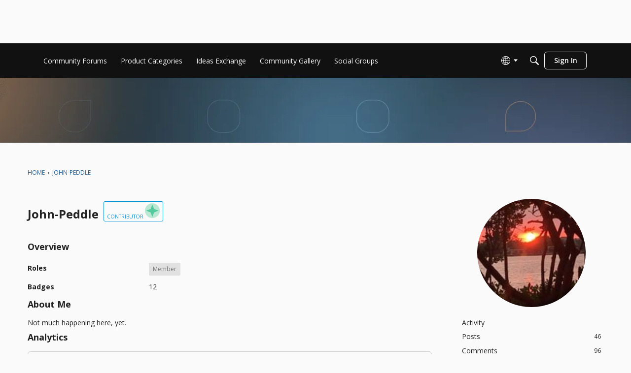

--- FILE ---
content_type: text/css
request_url: https://community-forums.domo.com/applications/groups/design/groups.css?v=69695efa
body_size: 2571
content:
.ui-datepicker{width:17em;padding:.2em .3em 0;display:none;background:#fff;background:#fffffff2;border:1px solid #ddd;box-shadow:0 5px 10px #0003;outline:none;z-index:10001}.ui-datepicker .ui-datepicker-header{position:relative;padding:.2em 0}.ui-datepicker .ui-datepicker-prev,.ui-datepicker .ui-datepicker-next{position:absolute;top:2px;width:1.8em;height:1.8em}.ui-datepicker .ui-datepicker-prev-hover,.ui-datepicker .ui-datepicker-next-hover{top:1px}.ui-datepicker .ui-datepicker-prev{left:2px}.ui-datepicker .ui-datepicker-next{right:10px}.ui-datepicker .ui-datepicker-prev-hover{left:1px}.ui-datepicker .ui-datepicker-next-hover{right:9px}.ui-datepicker .ui-datepicker-prev span,.ui-datepicker .ui-datepicker-next span{display:block;position:absolute;left:50%;margin-left:-8px;top:50%;margin-top:-8px}.ui-datepicker .ui-datepicker-title{margin:0 2.3em;line-height:1.8em;text-align:center}.ui-datepicker .ui-datepicker-title select{font-size:1em;margin:1px 0}.ui-datepicker select.ui-datepicker-month-year{width:100%}.ui-datepicker select.ui-datepicker-month,.ui-datepicker select.ui-datepicker-year{width:49%}.ui-datepicker table{width:100%;font-size:.9em;border-collapse:collapse;margin:0 0 .4em}.ui-datepicker th{padding:.7em .3em;text-align:center;font-weight:700;border:0}.ui-datepicker td{border:0;padding:1px}.ui-datepicker td span,.ui-datepicker td a{display:block;padding:.2em;text-align:right;text-decoration:none}.ui-datepicker .ui-datepicker-buttonpane{background-image:none;margin:.7em 0 0;padding:0 .2em;border-left:0;border-right:0;border-bottom:0}.ui-datepicker .ui-datepicker-buttonpane button{float:right;margin:.5em .2em .4em;cursor:pointer;padding:.2em .6em .3em;width:auto;overflow:visible}.ui-datepicker .ui-datepicker-buttonpane button.ui-datepicker-current{float:left}.ui-datepicker.ui-datepicker-multi{width:auto}.ui-datepicker-multi .ui-datepicker-group{float:left}.ui-datepicker-multi .ui-datepicker-group table{width:95%;margin:0 auto .4em}.ui-datepicker-multi-2 .ui-datepicker-group{width:50%}.ui-datepicker-multi-3 .ui-datepicker-group{width:33.3%}.ui-datepicker-multi-4 .ui-datepicker-group{width:25%}.ui-datepicker-multi .ui-datepicker-group-last .ui-datepicker-header,.ui-datepicker-multi .ui-datepicker-group-middle .ui-datepicker-header{border-left-width:0}.ui-datepicker-multi .ui-datepicker-buttonpane{clear:left}.ui-datepicker-row-break{clear:both;width:100%;font-size:0}.ui-datepicker-rtl{direction:rtl}.ui-datepicker-rtl .ui-datepicker-prev{right:2px;left:auto}.ui-datepicker-rtl .ui-datepicker-next{left:2px;right:auto}.ui-datepicker-rtl .ui-datepicker-prev:hover{right:1px;left:auto}.ui-datepicker-rtl .ui-datepicker-next:hover{left:1px;right:auto}.ui-datepicker-rtl .ui-datepicker-buttonpane{clear:right}.ui-datepicker-rtl .ui-datepicker-buttonpane button{float:left}.ui-datepicker-rtl .ui-datepicker-buttonpane button.ui-datepicker-current,.ui-datepicker-rtl .ui-datepicker-group{float:right}.ui-datepicker-rtl .ui-datepicker-group-last .ui-datepicker-header,.ui-datepicker-rtl .ui-datepicker-group-middle .ui-datepicker-header{border-right-width:0;border-left-width:1px}.DateTile{display:block;float:left;width:40px;text-align:center;margin:2px 10px 0 0;padding:4px 0 3px;line-height:1.1;background-color:#333;color:#fff}.DateTile .Month{display:block;font-size:10px;text-transform:uppercase}.DateTile .Day{font-size:18px;display:block}.EmptyMessage{text-align:center;margin:20px auto}.Event.add .DatePicker,.Event.edit .DatePicker,.Event.add .TimePicker,.Event.edit .TimePicker{display:inline-block;width:120px}.Event.add .Group.Card h3,.Event.edit .Group.Card h3{margin:0}.Event.add .Group.Card .Group-Description,.Event.edit .Group.Card .Group-Description{display:none}.Event.add .Group.Card .Card-Icon,.Event.edit .Group.Card .Card-Icon{width:48px;height:48px;margin-bottom:0}.Event.add .EventTime .P>div,.Event.edit .EventTime .P>div{display:inline-block}.Event.add .EventTime .To,.Event.edit .EventTime .To{display:none}.Event.add .EventTime .Timezone,.Event.edit .EventTime .Timezone{display:inline-block}.Event.add .EventTime .EndTime,.Event.edit .EventTime .EndTime{margin-left:20px}.Event.add .EventTime label,.Event.edit .EventTime label{display:none;width:50px}.Event.add .EventTime label.When,.Event.edit .EventTime label.When{display:inline-block}.Event.add .EventTime .Timebased,.Event.edit .EventTime .Timebased{display:none!important}.Event.add .EventTime .Timezone select,.Event.edit .EventTime .Timezone select{position:absolute;visibility:hidden;top:16px}.Event.add .EventTime .Timezone .EventTimezoneDisplay,.Event.edit .EventTime .Timezone .EventTimezoneDisplay{cursor:pointer}.Event.add .EventTime .Timezone .EventTimezoneDisplay:hover,.Event.edit .EventTime .Timezone .EventTimezoneDisplay:hover{text-decoration:underline}.Event.add .EventTime.Times .Timebased,.Event.edit .EventTime.Times .Timebased{display:inline-block!important}.Event.add .EventTime.Both .To,.Event.edit .EventTime.Both .To{display:block}.Event.add .EventTime.Both label,.Event.edit .EventTime.Both label{display:inline-block}.Event.add .EventTime.Both label.When,.Event.edit .EventTime.Both label.When{display:none}.Event.add .EventTime.Both .EndTime,.Event.edit .EventTime.Both .EndTime{display:none!important}.Event.event .EventInfo li{line-height:1.5em}.Event.event .EventInfo li span.Label{display:inline-block;font-weight:700;width:150px}.Event.event .EventInfo span.Tag{margin-left:10px;background:#979797;color:#fff;font-size:11px;text-transform:uppercase}.Event.event .EventInfo span.Tip{color:#979797;font-size:11px}.Event.event .EventInfo span.Tip .Timezone{border-bottom:1px dotted;cursor:pointer}.Event.event .EventInfo .Body{margin:20px 0}.Event.event .Attending{margin:0}.Event.event .Attendees .AttendeeList{display:block;padding:2px}.Event.event .Attendees .AttendeeList h3{display:block;text-transform:uppercase;font-size:18px}.Event.event .Attendees .AttendeeList .PhotoWrap{margin-right:4px}.Event-Buttons{margin-top:10px;float:right}.Event-Buttons .BigButton,.Event-Buttons .ButtonGroup.Big{display:inline-block}.Events.events .Cards{margin:0}.Events.events .UpcomingEvents{margin-top:20px}.Events.events .UpcomingEvents .Event{margin:20px 0}.Events.events .UpcomingEvents .Event .Event-Title{font-size:120%;margin:0}.Events.events .UpcomingEvents .Event .Event-Time{font-size:12px;font-weight:400}.Events.events .UpcomingEvents .Event .Event-Location{line-height:1.2em}.Box-Events .DataList-Events{padding:12px 0}.Box-Events .DataList-Events :first-child{margin-top:0}.Box-Events .DataList-Events :last-child{margin-bottom:0}.Box-Events .Event{margin:12px 0}.Box-Events .Event .Event-Title{margin-bottom:0}.Box-Events .Event .Event-Time{font-weight:400;font-size:12px}.Box-Events .Event .Event-Location{line-height:1.2em}.Box-Events .Event .Event-Description{display:none}.ui-timepicker-list{overflow-y:auto;height:150px;width:6.5em;background:#fff;background:#fffffff2;border:1px solid #ddd;margin:0;padding:0;list-style:none;box-shadow:0 5px 10px #0003;outline:none;z-index:10001}.ui-timepicker-list.ui-timepicker-with-duration{width:11em}.ui-timepicker-duration{margin-left:5px;color:#888}.ui-timepicker-list:hover .ui-timepicker-duration{color:#888}.ui-timepicker-list li{padding:3px 0 3px 5px;cursor:pointer;white-space:nowrap;color:#000;list-style:none;margin:0}.ui-timepicker-list:hover .ui-timepicker-selected{background:#fff;color:#000}li.ui-timepicker-selected,.ui-timepicker-list li:hover,.ui-timepicker-list:hover .ui-timepicker-selected:hover{background:#1980ec;color:#fff}li.ui-timepicker-selected .ui-timepicker-duration,.ui-timepicker-list li:hover .ui-timepicker-duration{color:#ccc}.Groups .PageControls:after{content:"";display:table;clear:both}.Groups .DataList .ItemContent{padding-left:48px}.Groups .Item .OptionsMenu,.Groups .Item .ButtonGroup{display:inline-block;vertical-align:top}.Groups .Item .Buttons{padding-top:0;margin-top:0;margin-right:5px;display:inline-block}.Groups .DataTableWrap{margin-top:10px;margin-bottom:10px}.Groups .DataTableWrap .Excerpt{font-size:12px}.Groups .DataTableWrap .Title-Wrapper{margin:0}.Groups .DataTableWrap .EventLocation,.Groups .DataTableWrap .EventDate{width:25%}.Groups .Group-Discussions .MItem.Category,.Groups .Group-Announcements .MItem.Category{display:none}.Group-Box .Button-Controls{float:right}.Group-Box .H,.Group-Box .DataList .PhotoWrap{float:left}.Group-Box .PhotoWrap{display:block}.Group-Box .Group-Member.UserTile .PhotoWrap{display:inline}.Group-Box .PhotoGrid .PhotoWrap{display:inline-block}.Group-Header{margin-bottom:20px}.Group-Header:after{content:"";display:table;clear:both}.Group-Header .MItem{display:inline-block}.Group-Header .Meta{font-size:12px}.Group-Header .OptionsMenu{display:block;float:right}.Group-Header .Buttons{float:right;margin-top:0;margin-right:5px}.Group-Header .Dropdown{right:0;left:auto}.Group-Box{margin-bottom:20px}.Group-Box:after{content:"";display:table;clear:both}.Group-Icon{max-width:100px;max-height:100px}.Group-Icon-Big{width:140px;height:140px;max-width:140px;max-height:140px;border:3px solid #fff;-moz-box-sizing:border-box;box-sizing:border-box}.Group-Icon-Big-Wrap{position:relative;float:left;width:140px;top:-40px;margin:0 15px 15px 10px;-moz-box-sizing:border-box;box-sizing:border-box}.Group-Icon-Big-Wrap .ChangePicture{z-index:3;color:#fff;-moz-box-sizing:border-box;box-sizing:border-box}.Group-Icon-Big-Wrap .ChangePicture .icon{display:inline-block;vertical-align:middle;padding-bottom:2px;font-size:20px;color:#fff;margin-right:10px}.Group-Icon-Big-Wrap .ChangePicture:hover{color:#fff}.NoBanner .Group-Icon-Big-Wrap{top:0;margin-left:0}.Group-Title{margin-bottom:10px;font-size:36px;line-height:1}.NoBanner .Group-Title{padding-top:5px}.Group-Description{line-height:1.4;padding:5px 0}.Group-Banner{height:200px;width:100%;background-size:cover;background-position:center top;background-repeat:no-repeat;margin-bottom:10px}.Section-Members .DataList .Item .PhotoWrap{float:left}.Section-Group .DismissMessage{display:none}.Section-Post.Groups.edit input[value="Save Thumbnail"]{display:none!important}.Section-Group #Content .BoxNewDiscussion{display:inline-block}.group-members-filter-box>.InputBox{display:inline-block;min-width:200px;width:50%;margin-right:5px;vertical-align:middle}.groupSearch{display:-ms-flexbox;display:flex;-ms-flex-wrap:nowrap;flex-wrap:nowrap;-ms-flex-align:start;align-items:flex-start;max-width:100%;width:400px}.groupSearch form{width:100%}.groupSearch.SiteSearch .Button{top:5px}.groupSearch-search{display:-ms-flexbox;display:flex}.groupSearch-text{-ms-flex-positive:1;flex-grow:1}.groupToolbar{margin-top:12px;margin-bottom:12px}


--- FILE ---
content_type: image/svg+xml
request_url: https://us.v-cdn.net/6032830/uploads/reactions/9G5HQEYXTT8M.svg
body_size: 728
content:
<svg width="50" height="50" viewBox="0 0 50 50" fill="none" xmlns="http://www.w3.org/2000/svg">
<g clip-path="url(#clip0_245_1516)">
<path d="M50 25C50 38.8071 38.8071 50 25 50C11.1929 50 0 38.8071 0 25C0 11.1929 11.1929 0 25 0C38.8071 0 50 11.1929 50 25Z" fill="#EEBB99"/>
<path d="M15.458 26.4033L19.5628 28.5264C20.6524 29.0926 21.5362 30.0072 22.0836 31.1344L24.1359 35.3793C24.3051 35.7295 24.5943 36.0018 24.9472 36.143C25.3002 36.2842 25.6912 36.2842 26.0442 36.143C26.397 36.0018 26.6865 35.7293 26.8555 35.3791L28.9092 31.1341C29.4565 30.007 30.3406 29.0927 31.4302 28.5264L35.535 26.4033C35.8735 26.2282 36.1368 25.9291 36.2732 25.5641C36.4097 25.1988 36.4097 24.7944 36.2732 24.4292C36.1368 24.0642 35.8733 23.7648 35.5348 23.5899L31.43 21.4668C30.3409 20.8999 29.4573 19.9855 28.9092 18.8589L26.8555 14.6127C26.5719 14.1143 26.0546 13.8086 25.4957 13.8086C24.9367 13.8086 24.4195 14.1143 24.1359 14.6127L22.0836 18.8574C21.5355 19.984 20.6517 20.8983 19.5626 21.4653L15.4578 23.5899C15.1193 23.7648 14.856 24.0642 14.7196 24.4292C14.5831 24.7944 14.5831 25.1989 14.7196 25.5641C14.856 25.929 15.1195 26.2282 15.458 26.4033ZM31.4867 35.1843L33.2462 34.2735C33.7733 34.0009 34.2009 33.5586 34.4644 33.0132L35.3449 31.193C35.4027 31.0739 35.5207 30.9986 35.6494 30.9986C35.7783 30.9986 35.8963 31.074 35.9541 31.193L36.8346 33.0132C37.0978 33.5585 37.5254 34.0009 38.0528 34.2735L39.8123 35.1843C39.9274 35.2441 40 35.3662 40 35.4993C40 35.6327 39.9274 35.7548 39.8123 35.8145L38.0528 36.7254C37.5254 36.9977 37.0978 37.44 36.8346 37.9856L35.9541 39.8058C35.8963 39.9249 35.7783 40 35.6494 40C35.5207 40 35.4027 39.9249 35.3449 39.8058L34.4644 37.9856C34.201 37.44 33.7734 36.9977 33.2462 36.7254L31.4867 35.8145C31.3716 35.7548 31.2988 35.6327 31.2988 35.4993C31.2988 35.3662 31.3716 35.2441 31.4867 35.1843ZM14.8715 17.3317C14.8205 17.4271 14.7234 17.4867 14.6178 17.4867C14.5121 17.4867 14.415 17.4271 14.364 17.3317L13.6314 15.8147C13.411 15.3608 13.055 14.9925 12.6162 14.7644L11.1498 14.0141C11.0573 13.9614 11 13.8606 11 13.7516C11 13.6424 11.0573 13.5419 11.1498 13.4891L12.6147 12.7222C13.0535 12.4941 13.4095 12.1259 13.6299 11.672L14.3625 10.155C14.4135 10.0593 14.5106 10 14.6163 10C14.7219 10 14.819 10.0593 14.87 10.155L15.5953 11.672C15.8158 12.1259 16.1718 12.4941 16.6105 12.7222L18.0769 13.4801C18.1694 13.5328 18.2268 13.6333 18.2268 13.7426C18.2268 13.8518 18.1694 13.9523 18.0769 14.0051L16.6105 14.7554C16.1718 14.9835 15.8158 15.3517 15.5953 15.8056L14.8715 17.3317Z" fill="white"/>
</g>
<defs>
<clipPath id="clip0_245_1516">
<rect width="50" height="50" rx="25" fill="white"/>
</clipPath>
</defs>
</svg>


--- FILE ---
content_type: application/x-javascript
request_url: https://community-forums.domo.com/dist/v2/forum/entries/addons/QnA/common.CK2fMZ8p.min.js
body_size: -100
content:
import{b9 as s,t as e,I as o,o as t}from"../../forum.BhXj-6ra.min.js";import{j as n}from"../../../vendor/vendor/react-core.DB6kRN5F.min.js";import{C as a}from"../../../chunks/addons/vanilla/CommunityPostTypeFilter.BKvgXVlj.min.js";function i(){s.addSubType({label:e("Question"),icon:n.jsx(o,{icon:"search-questions"}),type:"question"}),s.addSubType({label:e("Answer"),icon:n.jsx(o,{icon:"search-questions"}),type:"answer"}),a.addPostType({label:e("Questions"),values:["question","answer"]})}t(()=>{i()});
